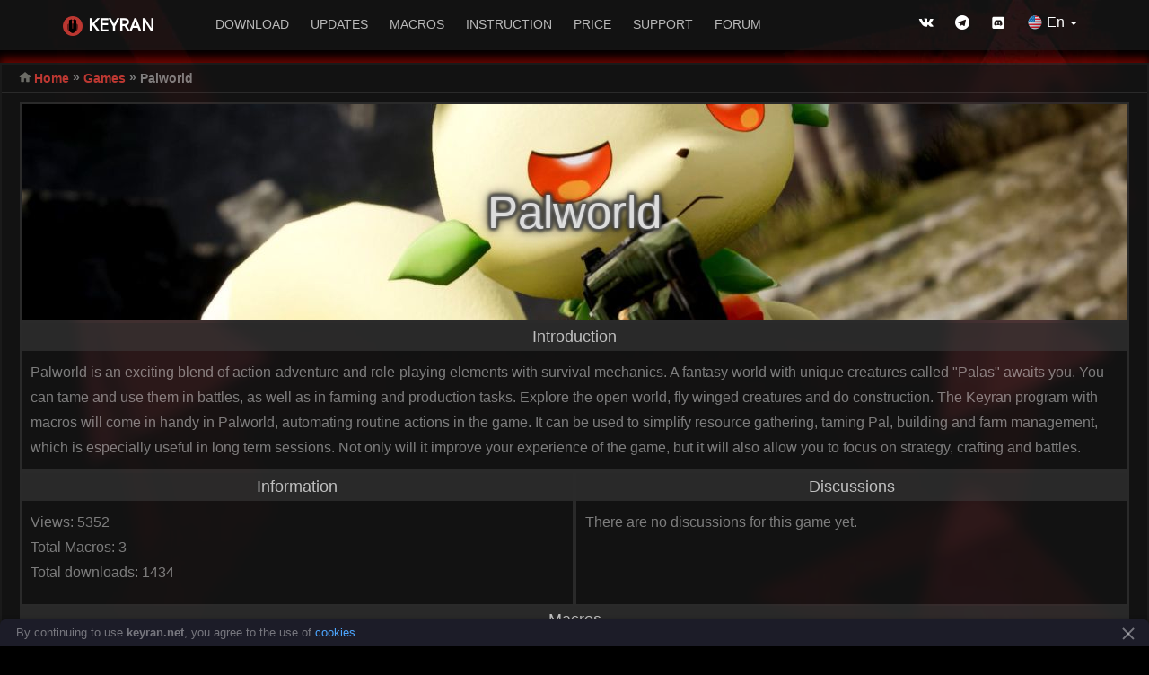

--- FILE ---
content_type: text/html; charset=UTF-8
request_url: https://keyran.net/en/games/palworld/
body_size: 10853
content:
<!DOCTYPE html>
<html>

<head>
        <title>Palworld: free macros - Keyran</title>
    <meta http-equiv="Content-Type" content="text/html; charset=UTF-8">
    <meta name="viewport" content="width=device-width, initial-scale=1">
    <meta name="description" content="Macros for «Palworld». Более 3 macros available for free download. Installation on any mouse and keyboard. All macros passed quality control.">
    <meta name="keywords" content="macros Palworld, free, download, scripts">
    <meta property="og:type" content="website" />
    <meta property="og:title" content="Palworld: free macros - Keyran" />
    <meta property="og:description" content="Macros for «Palworld». Более 3 macros available for free download. Installation on any mouse and keyboard. All macros passed quality control." />
    <meta property="og:url" content="https://keyran.net/en/games/palworld/" />
    <meta property="og:image" content="https://keyran.net/img/games/background/328.jpg?Voutx7M9jU" />

    <link rel="shortcut icon" href="/favicon.ico" type="image/x-icon">
    <link type="text/css" href="/css/buy/style.css?1686908315" rel="stylesheet">
    <link type="text/css" href="/css/games/game.css?1689342691" rel="stylesheet">
    <link rel="canonical" href="https://keyran.net/en/games/palworld/"/>    <script src="/js/jquery-3.6.0.min.js?1635946378"></script>
    <script src="/js/games/functions.js?1689853544"></script>
    <link rel="stylesheet" href="/css/menu/menu.css?1756907115">
        <script src="/js/menu/menu.js?1756432430"></script>    <!-- Yandex.Metrika counter -->
<script type="text/javascript" >
   (function(m,e,t,r,i,k,a){m[i]=m[i]||function(){(m[i].a=m[i].a||[]).push(arguments)};
   m[i].l=1*new Date();k=e.createElement(t),a=e.getElementsByTagName(t)[0],k.async=1,k.src=r,a.parentNode.insertBefore(k,a)})
   (window, document, "script", "https://mc.yandex.ru/metrika/tag.js", "ym");

   ym(86254588, "init", {
        clickmap:true,
        trackLinks:true,
        accurateTrackBounce:true
   });
</script>
<noscript><div><img src="https://mc.yandex.ru/watch/86254588" style="position:absolute; left:-9999px;" alt="" /></div></noscript>
<!-- /Yandex.Metrika counter -->    

<script>

    //#region Переменные
    // Хендл наблюдателя за фиксированными элементами
    let _fixedObs = null;
    // id активного rAF (0 = не запущен)
    let _rafId = 0;
    // Теневой DOM и баннер
    let shadow = null;

    // Коллекция всех элементов с position: fixed на странице (актуально на момент обращения)
    const allFixedElements = new Set();
    // Коллекция уникальных элементов с position: fixed за которыми следим
    const watchElements = new Set();
    // Коллекция исключений
    const exceptionFilter = ['<html>', '<body>', '.tawk-mobile', '.mobile-menu-overlay', '.mobileWikiMenuOverlay', '.wLeftMenuBox', '.probootstrap-nav', '#menu', '.msgBox_ye436'];
    //#endregion

    //#region Функция: createBanner / Создать баннер
    function createBanner() {
        // Выйти если баннер уже создан
        if (shadow != null) return;
        // создаём контейнер и добавляем в body
        const container = document.createElement("div");
        container.id = "cookieBannerContainer";
        (document.body || document.documentElement).appendChild(container);

        // создаём теневой DOM и баннер
        shadow = container.attachShadow({ mode: "open" });
        shadow.innerHTML = `
            <style>
            .cookie-banner {
                display: none;
                position: fixed;
                bottom: 0px;
                left: 0px;
                background: #1c1c28;
                color: rgba(255, 255, 255, 0.4);
                padding: 6px 36px 6px 18px;
                font-size: 13px;
                z-index: 999;
                border-radius: 6px 6px 0px 0px;
                box-shadow: 0 2px 6px rgba(0,0,0,0.4);
                width: 100%;
                box-sizing: border-box;
                line-height: 1.4;
            }
            .cookie-banner a { color: #4da6ff; text-decoration: none; }
            .cookie-banner button {
                position: absolute;
                top: 8px;
                right: 15px;
                background: transparent;
                border: none;
                cursor: pointer;
                width: 16px; height: 16px; padding: 0;
                display: flex; align-items: center; justify-content: center;
            }
            .cookie-banner button svg {
                width: 100%; height: 100%;
                stroke: rgba(255, 255, 255, 0.4); stroke-width: 2;
            }
            .cookie-banner button svg:hover {
                stroke: rgba(255, 255, 255, 1);
            }
            </style>
            <div class="cookie-banner" id="cookieBanner">
            <div>
                By continuing to use <strong>keyran.net</strong>, 
                you agree to the use of <a href="/license/privacy_policy.pdf" target="_blank">cookies</a>.
            </div>
            <button id="closeCookie" aria-label="Закрыть">
                <svg viewBox="0 0 16 16" xmlns="http://www.w3.org/2000/svg">
                <line x1="2" y1="2" x2="14" y2="14"/>
                <line x1="14" y1="2" x2="2" y2="14"/>
                </svg>
            </button>
            </div>
            `;
        // Повесить событие закрытия баннера
        shadow.getElementById("closeCookie").onclick = function () { Stop(); };
        // Установить начальную высоту сдвига
        setShift();
    }
    //#endregion
    //#region Функция: removeBanner / Удалить баннер
    function removeBanner() {
        const container = document.getElementById("cookieBannerContainer");
        if (container) {
            container.remove(); // полностью убирает контейнер с шадоу
            shadow = null;      // сбрасываем ссылку на shadow, чтобы не висела
        }
    }
    //#endregion

    //#region Функция: StartWatchFixedElements / Следить за фиксированными элементами на странице
    /**
     * Обновляет Set allFixedElements по корню и его потомкам
     * @param {Element} [root=document.body||document.documentElement] - корень поддерева
     * @param {boolean} [remove=false] - true = удалить узлы, false = синхронизировать
     */
    const StartWatchFixedElements = function fn(root = (document.body || document.documentElement), remove = false) {
        // Если корня нет или это не Element — выходим
        if (!root || root.nodeType !== 1) return;

        // Обработчик одного элемента: либо чистим, либо добавляем/удаляем по computed style
        const handle = (el) => {
            // Для не-элементов ничего не делаем (TreeWalker и так даёт элементы, но проверка дёшевая)
            if (!el || el.nodeType !== 1) return;
            // В режиме remove = true — просто удаляем узел из реестра (и это достаточно быстро)
            if (remove) { allFixedElements.delete(el); return; }
            // Иначе — актуализируем запись по текущему значению position
            (getComputedStyle(el).position === 'fixed') ? allFixedElements.add(el) : allFixedElements.delete(el);
        };

        // Обрабатываем сам корень
        handle(root);

        // Создаём итератор по всем потомкам-элементам
        const tw = document.createTreeWalker(root, NodeFilter.SHOW_ELEMENT);
        // Обходим всех потомков и синхронизируем их в массив
        for (let n = tw.nextNode(); n; n = tw.nextNode()) handle(n);

        // Запустить наблюдатель за изменёнными узлами и поддеревьями
        if (_fixedObs == null) {
            _fixedObs = new MutationObserver(muts => {
                // Идём по всем пришедшим мутациям
                for (const m of muts) {
                    // Если поменялись class/style у элемента — пересканируем только его поддерево
                    if (m.type === 'attributes') { fn(m.target); }
                    // Если добавили/удалили узлы — работаем только с этими поддеревьями
                    else {
                        // Добавленные поддеревья — синхронизируем (добавим fixed-элементы, уберём не fixed)
                        m.addedNodes.forEach(n => fn(n));
                        // Удалённые поддеревья — быстро чистим их из реестра
                        m.removedNodes.forEach(n => fn(n, true));
                    }
                }
            });
            // Подписываемся на изменения по всему документу
            _fixedObs.observe(document.documentElement, {
                // Следим за всем поддеревом
                subtree: true,
                // Важно видеть добавления и удаления детей
                childList: true,
                // Важно видеть изменения, которые влияют на position через CSS
                attributes: true,
                // Как правило, достаточно class и style
                attributeFilter: ['class', 'style']
            });
        }
    }
    //#endregion
    //#region Функция: StopWatchFixedElements / Остановить слежение за фиксированными элементами на странице
    /**
     * Останавливает слежение за фиксированными элементами на странице и очищает массив
     */
    function StopWatchFixedElements() {
        if (_fixedObs) {
            _fixedObs.disconnect();
            _fixedObs = null;
        }
        allFixedElements.clear();
    }
    //#endregion

    //#region Функция: getBannerHeight / Получение текущей высоты баннера
    /**
     * Возвращает текущую высоту баннера cookie.
     * Если баннер скрыт — возвращает 0.
     *
     * @returns {number} Высота баннера в пикселях либо 0.
     */
    function getBannerHeight() {
        // Берём сам элемент баннера внутри теневого DOM
        const el = shadow.getElementById("cookieBanner");
        if (!el) return 0;

        // Получаем его вычисленные стили
        const style = getComputedStyle(el);
        // Если баннер скрыт любым способом, возвращаем 0
        if (style.display === "none" || style.visibility === "hidden" || style.opacity === "0") return 0;

        // Возвращаем фактическую высоту видимого баннера
        return (el.getBoundingClientRect().height || 0);
    }
    //#endregion

    //#region Функция: createStyle / Создать CSS-класс для сдвига
    /**
     * Создает на странице CSS-класс (.cookieshift) для сдвига через переменную --cookie-shift.
     */
    function createStyle() {
        // Если стиль уже добавлен — выходим, чтобы не дублировать
        if (document.getElementById("cookieShiftStyle")) return;
        // Текст CSS: объявляем переменную и определяем класс .cookieshift
        const css = `
        /* глобальная переменная сдвига от баннера */
        :root { --cookie-shift: 0px; }

        /* основной вариант: современный longhand translate */
        .cookieshift {
        will-change: transform, translate;
        translate: 0 var(--cookie-shift, 0px);
        }

        /* fallback для браузеров без longhand translate */
        @supports not (translate: 0 1px) {
        .cookieshift {
            /* применяем наш сдвиг + оставляем место для исходного transform */
            transform: translateY(var(--cookie-shift, 0px)) var(--cookie-base-transform, none);
            will-change: transform;
        }
        }
        `;
        // Создаём узел style и вставляем в head
        const style = document.createElement("style");  // создаём style
        style.id = "cookieShiftStyle";                  // id, чтобы не вставлять второй раз
        style.textContent = css;                        // кладём CSS-текст
        document.head.appendChild(style);               // добавляем в документ
    }
    //#endregion
    //#region Функция: removeStyle / Удалить CSS-класс для сдвига
    /**
     * Удаляет ранее созданный CSS-стиль и очищает все элементы от добавленных классов
     */
    function removeStyle() {
        // ищем по id
        const style = document.getElementById("cookieShiftStyle");
        // если есть — удаляем из DOM
        if (style) {
            // Удаляет класс .cookieshift у всех элементов на странице
            document.querySelectorAll(".cookieshift").forEach(el => removeClass(el));
            // Удаляем стиль
            style.remove();
        }
    }
    //#endregion

    //#region Функции: addClass / Добавить элементу класс сдвига
    /**
     * Устанавливает на элемент класс сдвига
     *
     * @param {Element} el - целевой элемент
     */
    function addClass(el) {
        if (!el.classList.contains("cookieshift")) {
            // сохраним исходный transform, чтобы потом вернуть (нужно в fallback)
            if (el.dataset.cookieBaseTransform == null) {
                el.dataset.cookieBaseTransform = el.style.transform || "";
                el.style.setProperty("--cookie-base-transform", el.dataset.cookieBaseTransform);
            }
            el.classList.add("cookieshift");
        }
    }
    //#endregion
    //#region Функции: removeClass / Удалить у элемента класс сдвига
    /**
     * Удаляет у элемента класс сдвига
     *
     * @param {Element} el - целевой элемент
     */
    function removeClass(el) {
        if (el.classList.contains("cookieshift")) {
            el.classList.remove("cookieshift");
            // вернём исходный transform
            if (el.dataset.cookieBaseTransform != null) {
                el.style.transform = el.dataset.cookieBaseTransform;
                el.style.removeProperty("--cookie-base-transform");
                delete el.dataset.cookieBaseTransform;
            }
        }
    }
    //#endregion

    //#region Функция: setShift / Установка глобальной величины сдвига
    /**
     * Устанавливает сдвиг в пикселях для всех элементов с классом .cookieshift.
     */
    function setShift() {
        // Высота сдвига в пикселях
        const height = getBannerHeight();
        // Быстро отбрасываем дробную часть и ставим минус для движения вверх
        document.documentElement.style.setProperty("--cookie-shift", `${-height | 0}px`);
    }
    //#endregion

    //#region Функция: getOverlaps / Получить все пересекающиеся с target элементы
    /**
     * Возвращает массив всех fixed-элементов, которые геометрически пересекаются с target.
     * Пересечение считается по getBoundingClientRect (z-index не учитывается).
     *
     * @param {Element} target                 - элемент, с которым сверяем пересечение
     * @param {string[]} [exclude=[]]          - список исключений: классы или атрибуты.
     *        Примеры значений: "my-class", ".my-class", "data-cookie-ignore", "[aria-hidden]"
     */
    function getOverlaps(target, exclude = []) {
        // Если target не валиден — возвращаем пусто
        if (!target || !(target instanceof Element)) return [];

        // Проверка условий
        const isExcluded = (el) => {
            for (let key of exclude) {
                if (!key) continue;
                // .class -> class
                if (key[0] === ".") {
                    const cls = key.slice(1);
                    if (cls && el.classList && el.classList.contains(cls)) return true;
                    continue;
                }
                // id: "#header"
                if (key.startsWith("#")) {
                    const id = key.slice(1);
                    if (id && el.id === id) return true;
                    continue;
                }
                // явный тег: "<body>"
                if (key.startsWith("<") && key.endsWith(">")) {
                    const tag = key.slice(1, -1).toLowerCase();
                    if (el.tagName?.toLowerCase() === tag) return true;
                    continue;
                }
                // [attr] -> attr
                if (key[0] === "[" && key[key.length - 1] === "]") {
                    key = key.slice(1, -1);
                }
                // class ИЛИ attr
                if ((el.classList && el.classList.contains(key)) || el.hasAttribute?.(key)) {
                    return true;
                }

            }
            return false;
        };

        // Быстрое пересечение двух прямоугольников
        const overlap = (a, b) => !(
            b.left >= a.right ||
            b.right <= a.left ||
            b.top >= a.bottom ||
            b.bottom <= a.top
        );

        // Прямоугольник целевого элемента
        const tr = target.getBoundingClientRect();
        if (tr.width === 0 || tr.height === 0) return [];

        const result = [];
        // Перебираем все элементы документа (только подключённые к DOM)
        for (const el of allFixedElements) {
            if (el === target) continue;                            // не сравниваем с самим собой
            if (isExcluded(el)) continue;                           // исключения по классам/атрибутам

            const r = el.getBoundingClientRect();
            if (r.width === 0 || r.height === 0) continue;          // пустые/невидимые боксы пропускаем

            if (overlap(tr, r)) result.push(el);                    // есть пересечение — добавляем
        }
        return result;
    }
    //#endregion

    //#region Функция: StartAdjustFixedElements / Слежение за изменением элементов
    const StartAdjustFixedElements = function fn() {
        if (!_rafId) {
            // Добавить начальный элемент слежения
            watchElements.add(shadow.getElementById("cookieBanner"));
            // Запустить цикл
            _rafId = requestAnimationFrame(fn);
            return;
        }

        // если вкладка скрыта — не жжём CPU
        if (document.visibilityState === 'hidden') {
            // дождёмся возврата во вкладку и продолжим
            const onVisible = () => {
                document.removeEventListener('visibilitychange', onVisible);
                _rafId = requestAnimationFrame(fn);
            };
            document.addEventListener('visibilitychange', onVisible);
            return;
        }

        const viewportH = window.innerHeight;
        const banner = shadow.getElementById("cookieBanner");

        // Перебрать все элементы за которыми следим
        watchElements.forEach(el => {
            // Если элемент удален из DOM - удалить из наблюдателя
            if (!el.isConnected) { watchElements.delete(el); return; }
            // Получить массив элементов с которыми пересекается текущий элемент
            const elements = getOverlaps(el, exceptionFilter);

            // Перебрать найденные элементы
            for (const el1 of elements) {
                // Добавить новые элементы для слежения (дубликаты игнорируются автоматически)
                watchElements.add(el1);

                // Если элемент занимает всю высоту экрана (с погрешностью 20px) - удалить класс
                const r1 = el1.getBoundingClientRect();
                if (r1.height >= (viewportH - 20)) removeClass(el1);
                // Добавить класс
                else if (el1 !== banner) addClass(el1);
            }

            // Тот же чек для базового элемента
            const r = el.getBoundingClientRect();
            if (r.height >= (viewportH - 20)) removeClass(el);
            else if (el !== banner) addClass(el);
        });

        _rafId = requestAnimationFrame(fn);
    };
    //#endregion
    //#region Функция: StopAdjustFixedElements / Остановка слежения за изменением элементов
    function StopAdjustFixedElements() {
        if (_rafId) {
            cancelAnimationFrame(_rafId);
            _rafId = 0;
        }
        // Очистить список
        watchElements.clear();
    }
    //#endregion


    //#region Событие: StartResizeWatch / Обновить размер сдвига при изменении размера окна
    function StartResizeWatch() {
        window.addEventListener("resize", setShift, { passive: true });
        if (window.visualViewport) {
            visualViewport.addEventListener("resize", setShift, { passive: true });
        }
    }
    //#endregion
    //#region Событие: StopResizeWatch / Остановить обновление размера сдвига при изменении размера окна
    function StopResizeWatch() {
        window.removeEventListener("resize", setShift);
        if (window.visualViewport) {
            visualViewport.removeEventListener("resize", setShift);
        }
    }
    //#endregion



    //#region Функция: Start / Запустить скрипт
    function Start() {
        // Если баннер был закрыт — ничего не делаем
        if (document.cookie.split('; ').some(row => row.startsWith('cookieBannerClosed='))) return;
        // Создать баннер
        createBanner();
        // Отобразить баннер
        shadow.getElementById("cookieBanner").style.display = "block";
        // Установить начальную высоту сдвига
        setShift();
        // Следить за фиксированными элементами на странице
        StartWatchFixedElements();
        // Создать стиль
        createStyle();
        // Следить за изменением размера окна
        StartResizeWatch();
        // Запустить цикл
        StartAdjustFixedElements();
    }
    //#endregion
    //#region Функция: Stop / Остановить скрипт
    function Stop() {
        // Скрываем баннер
        shadow.getElementById("cookieBanner").style.display = "none";
        // Фиксируем выбор в куке
        document.cookie = "cookieBannerClosed=1; path=/; max-age=" + (60 * 60 * 24 * 365);
        // Остановить цикл
        StopAdjustFixedElements();
        // Остановить слежение за фиксированными элементами на странице
        StopWatchFixedElements();
        // Удалить стиль
        removeStyle();
        // Остановить слежение за изменением размера окна
        StopResizeWatch();
        // Удалить баннер из DOM
        removeBanner();
    }
    //#endregion

    Start();
</script></head>

<body>
                <header id="menu" class="probootstrap-header">
        		<div class="menuContainer">
        			<a href="/en/" class="probootstrap-logo">Keyran<span></span></a>
                    <input id="menuMobile" class="mobileMenuCh" type="checkbox">
        			<label for="menuMobile" class="probootstrap-burger-menu visible-xs" ><i>Menu</i></label>
        			<label for="menuMobile" class="mobile-menu-overlay"></label>
					<input id="menuLang" class="mnLangCh" type="checkbox">
        
        			<nav class="probootstrap-nav hidden-xs animateMenuShow">
        				<ul class="probootstrap-main-nav">
        					<li><a href="/en/">Download</a></li>
        					<li style="display: none;"><a href="/en/#overview">Overview</a></li>
        					<li><a href="/en/#updates">Updates</a></li>
							<li><a href="/en/games/">Macros</a></li>
        					<li><a href="/en/wiki/">Instruction</a></li>
        					<li><a href="/en/#price">Price</a></li>
        					<li style="display: none;"><a href="/en/#reviews">Reviews</a></li>
        					<li><a href="/en/#support">Support</a></li>
        					<li><a href="/forum/">Forum</a></li>
        				</ul>
        				<ul class="probootstrap-right-nav hidden-xs">
							<li><a href="/vk/" target="_blank"><i class="mnIcon-vk"></i></a></li>
							<li><a href="/telegram/" target="_blank"><i class="mnIcon-telegram"></i></a></li>
							<li><a href="/discord/" target="_blank" class="discord"><i class="discordImg"></i></a></li>
        					<li style="display: none;"><a href="/youtube/" target="_blank"><i class="mnIcon-youtube"></i></a></li>
        					<li style="display: none;"><a href="/facebook/" target="_blank"><i class="mnIcon-facebook2"></i></a></li>
        					<li style="display: none;"><a href="/instagram/" target="_blank"><i class="mnIcon-instagram2"></i></a></li>

        					<li class="mnLangBox" style="position: relative; top: -2px; ">
								<label for="menuLang"><i class="langImgEn"></i>En <span class="mnArrow"></span></label>
								<div>
									<ul class="sub-menu">
									<li class="sub-li"><a href="/ru/games/palworld/"  class="langRu mnTranslate sub-lnk"><i class="langImgRu"></i>Русский</a></li><li class="sub-li"><a href="/chs/games/palworld/"  class="langChs mnTranslate sub-lnk"><i class="langImgChs"></i>简体中文</a></li>									</ul>
								</div>
							</li>
        				</ul>
        				<div class="extra-text visible-xs">
        					<label for="menuMobile" class="probootstrap-burger-menu" ><i>Menu</i></label>
        					<h5>Join us</h5>
        					<ul class="social-buttons">
								<li style="display: none;">
        							<a href="/discord/" target="_blank" style=""><img src="/img/menu/discord.png" style="width: 16px; height: 16px; margin-bottom: 3px;"></a>
        						</li>
        						<li><a href="/vk/" target="_blank"><i class="mnIcon-vk"></i></a></li>
								<li><a href="/telegram/" target="_blank"><i class="mnIcon-telegram"></i></a></li>
								<li><a href="/discord/" target="_blank" class="discord"><i class="discordImg"></i></a></li>
        						<li style="display: none;"><a href="/youtube/" target="_blank"><i class="mnIcon-youtube"></i></a></li>
        						<li style="display: none;"><a href="/facebook/" target="_blank"><i class="mnIcon-facebook2"></i></a></li>
        						<li style="display: none;"><a href="/instagram/" target="_blank"><i class="mnIcon-instagram2"></i></a></li>
        						<li style="position: relative; top: -2px; left: -2px; ">
									<a href="/ru/games/palworld/"  class="langRu mnTranslate sub-lnk"><i class="langImgRu"></i>Русский</a><a href="/chs/games/palworld/"  class="langChs mnTranslate sub-lnk"><i class="langImgChs"></i>简体中文</a>								</li>
        					</ul>
        				</div>
        			</nav>
        		</div>
        	</header>
        	
        	    <div class="bodyBox">
        <div class="wGeneralBox" style="max-width: 1280px;">
            <div class="wGeneralBorder">
                <div class="wHeadBox">
                    <div class="wHeadText"></div>
                    <div style="margin-top: 12px;"></div>
                </div>
                <div class="wContentBox" style="">
                    <div class="wCategoryTop">
                        <div class="wTextLeft wImgHome"><a href="/en/" class="wLink">Home</a> <span
                                class="wCategorySeparator">»</span> <a href="/en/games/"
                                class="wLink">Games</a> <span class="wCategorySeparator">»</span>
                            Palworld                        </div>
                        <div class="wTextRight"></div>
                    </div>

                    <div class="wData">
                        <!-- Блок картинки -->
                        <div class="gModuleBox">
                            <div class="gameHeadImg" style="background-image: url('/img/games/background/328.jpg?Voutx7M9jU')">
                            <div class="gameHeadText">Palworld</div>
                        </div>
                        </div>

                        <!-- Ошибка 404 -->
                        
                        <!-- Блок описания -->
                        <div class="gModuleBox" >
                            <div class="gModuleHead">Introduction</div>
                            <div class="gModuleContent">Palworld is an exciting blend of action-adventure and role-playing elements with survival mechanics. A fantasy world with unique creatures called "Palas" awaits you. You can tame and use them in battles, as well as in farming and production tasks. Explore the open world, fly winged creatures and do construction. The Keyran program with macros will come in handy in Palworld, automating routine actions in the game. It can be used to simplify resource gathering, taming Pal, building and farm management, which is especially useful in long term sessions. Not only will it improve your experience of the game, but it will also allow you to focus on strategy, crafting and battles.</div>
                        </div>

                        <!-- Блок информации -->
                        <div class="gModuleRowBox" >
                            <div class="gModuleBox">
                                <div class="gModuleHead">Information</div>
                                <div class="gModuleContent">
                                    <div>Views: 5352</div>
                                    <div>Total Macros: 3</div>
                                    <div>Total downloads: 1434</div>
                                </div>
                            </div>
                            <div class="gModuleBox">
                                <div class="gModuleHead">Discussions</div>
                                <div class="gModuleContent note">
                                    There are no discussions for this game yet.                                </div>
                            </div>
                        </div>

                        <!-- Якорь -->
                        
                        <!-- Блок макросов -->
                        <div id="macro" class="gModuleBox" style=" border: none;">
                            <div class="gModuleHead">Macros</div>
                            <div class="gModuleContent" style="padding: 0; ">
                                <div class="tb dvSort">
                                    <div class="rwh">
                                        <div class="clh" style="width: 15%;">Name</div>
                                        <div class="clh" style="width: 30%;">Description</div>
                                        <div class="clh clDevice" style="width: 2%;">Author</div>
                                        <div class="clh clDevice sorted" style="width: 2%;" data-order="-1">Date</div>
                                        <div class="clh clDevice" style="width: 2%;">Downloads</div>
                                    </div>
                                    <div class="rwBody">
                                        <a class="rw" href="/en/games/palworld/macro/12574" style="">
                                                    <div class="cl clWrap ">W-Shift</div>
                                                    <div class="cl clWrap clSmall title-bottom " title="When the «Sprint Running» macro is activated, your character will start moving forward quickly, using up the endurance resource. Keep in mind that you will be able to fly into the sky only with a sufficient reserve of endurance, which is displayed by the indicator. Once it runs out, you'll have to land.">When the «Sprint Running» macro is activated, your character will start moving forward quickly, using up the endurance r..</div>
                                                    <div class="cl clDevice">Jaunty</div>
                                                    <div class="cl clDevice" js-value="1716159270">05/20/2024 01:54:30</div>
                                                    <div class="cl clDevice">521</div>
                                                </a><a class="rw" href="/en/games/palworld/macro/11861" style="">
                                                    <div class="cl clWrap ">Palworld Auto Feeder</div>
                                                    <div class="cl clWrap clSmall title-bottom " title="This Palworld automatic power supply macro will allow you to stay AFK and not lose all your health due to hunger. It is precisely designed to serve the right amount of food to avoid its excesses. 7 Red Berries are used for this, which is enough to fill 105 food points, but your score is only 100. In addition, the macro is set to serve food when the food bar level reaches 4, and it takes 32 minutes to reach this point when using the standard multiplier configuration (1.0). You can change this parameter by changing the time in the last line of the macro. Note that in the standard configuration, 1 point of food is consumed every 20 seconds, so if you reduce the multiplier to 0.5, now it's 40 seconds, etc. If you don't know which multiplier to use, just count how many seconds it takes to reduce 1 point from the panel, and then multiply that by 100 and divide by 60 to get minutes to set up the macro.

Settings used:
Food: Red Berries
Location: Upper Left Corner (First Inventory Slot)
Resolution: 1920x1080 (if you use a different resolution, feel free to let me know so that I can create according to your resolution).">This Palworld automatic power supply macro will allow you to stay AFK and not lose all your health due to hunger. It is ..</div>
                                                    <div class="cl clDevice">laurocg1</div>
                                                    <div class="cl clDevice" js-value="1709212394">02/29/2024 16:13:14</div>
                                                    <div class="cl clDevice">445</div>
                                                </a><a class="rw" href="/en/games/palworld/macro/11577" style="">
                                                    <div class="cl clWrap ">Disco's Quick Loot (QoL)</div>
                                                    <div class="cl clWrap clSmall title-bottom " title="The mining speed is very simple and works regardless of DPI/sensitivity/resolution. Set the operating mode to «while on hold» and assign it to the key you like!">The mining speed is very simple and works regardless of DPI/sensitivity/resolution. Set the operating mode to «while on ..</div>
                                                    <div class="cl clDevice">WorldWideFartLibrary</div>
                                                    <div class="cl clDevice" js-value="1706654670">01/31/2024 01:44:30</div>
                                                    <div class="cl clDevice">468</div>
                                                </a>                                    </div>
                                </div>
                            </div>
                        </div>

                    </div>

                    <div class="wCategoryBottom">
                        <div class="wTextLeft wImgHome"><a href="/en/" class="wLink">Home</a> <span
                                class="wCategorySeparator">»</span> <a href="/en/games/"
                                class="wLink">Games</a> <span class="wCategorySeparator">»</span>
                            Palworld                        </div>
                        <div class="wTextRight wImgPurshare" style="display: none;"><a href="/en/buy/?purchases"
                                class="wLink">My purchases</a></div>
                    </div>


                </div>
            </div>
            <div id="button-up"></div>
            <div class="wFooter">
                <div>&copy; 2016 - 2026 Keyran - program for creating and running macros | <a href="javascript:void(0)" class="wNoLink" onclick="javascript:window.open('/license/agreement.php', 'okno', 'width=845, height=400, status=no, toolbar=no, menubar=no, scrollbars=yes, resizable=yes');">User agreement</a> | <a href="/sitemap.xml" class="wNoLink">Site Map</a></div>            </div>
        </div>
    </div>
<script defer src="https://static.cloudflareinsights.com/beacon.min.js/vcd15cbe7772f49c399c6a5babf22c1241717689176015" integrity="sha512-ZpsOmlRQV6y907TI0dKBHq9Md29nnaEIPlkf84rnaERnq6zvWvPUqr2ft8M1aS28oN72PdrCzSjY4U6VaAw1EQ==" data-cf-beacon='{"version":"2024.11.0","token":"49afcc1f1e164e6597f439ac297703df","r":1,"server_timing":{"name":{"cfCacheStatus":true,"cfEdge":true,"cfExtPri":true,"cfL4":true,"cfOrigin":true,"cfSpeedBrain":true},"location_startswith":null}}' crossorigin="anonymous"></script>
</body>

</html>

--- FILE ---
content_type: text/css
request_url: https://keyran.net/css/buy/style.css?1686908315
body_size: 1163
content:
@charset "utf-8";
@import url('/css/scroll/scroll.css');

* {
    font-family: "Helvetica Neue",Helvetica,Arial,sans-serif;
    
    box-sizing: border-box;
}

.probootstrap-header, .menuTransparent, .menuDark {
    background: rgba(46, 46, 46, 0.4) !important;
}

body {
    background: #000;
    line-height: 1.8;
    color: rgba(255, 255, 255, 0.4);
    font-weight: 300;
    margin: 0;
}

.bodyBox {
    position: absolute;
    min-width: 100%;
    min-height: 100%;
    background: rgb(0,0,0);
    background: url(/img/wGeneral/bg.jpg), linear-gradient(90deg, rgba(15,15,15,1) 10%, rgba(10,10,10,1) 50%, rgba(15,15,15,1) 90%);
    background-size: 100%;
    
}

/* Блок в котором расположен весь контент */
.wGeneralBox {
    max-width: 1280px; 
    margin:0 auto;
    padding-top: 70px; 
    
    color: rgba(255, 255, 255, 0.45);
}
.wGeneralBox * {
    font-size: 16px;
}

.wGeneralBorder {
    border: 2px solid rgba(255, 255, 255, 0.1);
    backdrop-filter: blur(.5rem)
    
}
/* Цвет ссылок по умолчанию */
.wLink, .wLink:visited, .wGeneralBox a, .wGeneralBox a:visited {
    color: rgba(189, 56, 50, 1);
    
    text-decoration: none;
    -webkit-transition: .3s all ease-out;
    transition: .3s all ease-out;
}
/* Цвет ссылок при наведении */
.wLink:hover, .wGeneralBox a:hover {
    color: rgba(242, 242, 242, 0.9);
    /* color: rgb(220,50,50); */
}
/* Цвет ссылок по умолчанию */
.wNoLink, .wNoLink:visited, .wGeneralBox .wNoLink, .wGeneralBox .wNoLink:visited {
    color: rgba(255, 255, 255, 0.4);
    
    text-decoration: none;
    -webkit-transition: .3s all ease-out;
    transition: .3s all ease-out;
}
/* Цвет ссылок при наведении */
.wNoLink:hover, .wGeneralBox .wNoLink:hover {
    color: rgba(255, 255, 255, 0.4);
    color: rgb(220,50,50);
}

/* Цвет ссылок по умолчанию */
.waWhite, .waWhite:visited, .wGeneralBox .waWhite, .wGeneralBox .waWhite:visited {
    color: rgba(255,255,255,0.6);

}

@media only screen and (max-width: 979px) {
    .wGeneralBox {
        width: 100%;
        margin-top: 0;
    }
}
/* Блок с заголовоком страницы */
.wHeadBox {
    width: 100%; 
    background: rgba(46, 46, 46, 0.4);
    box-shadow: 0px -4px 10px 1px rgb(217, 11, 0, 0.5);
    line-height: 1.2;
    text-align: center;
    border: 0px;
    border-bottom: 2px solid rgba(255, 255, 255, 0.1);
    padding: 10px 20px 20px 20px;
}
/* Текст заголовка страницы */
.wHeadText {
    margin: 0; 
    line-height: 36px; 
    font-size: 20px; 
    font-weight: 600; 
    color: rgba(255,255,255,0.7);
}

/* Бокс с контентом страницы */
.wContentBox {
    width: 100%; 
    height: auto; 
}
/* Контент с информацией */
.wData {
    background: rgba(46, 46, 46, 0.4);
    padding: 10px 20px 10px 20px;
}

/* Бокс категории сверху */
.wCategoryTop {
    height: auto;  
    background: rgba(46, 46, 46, 0.4);
    width: 100%; 
    border-bottom: 2px solid rgba(255, 255, 255, 0.1);
    
    font-weight: bold;
    line-height: 1.0;
    padding: 8px 17px 8px 17px;

    display: flex;
    justify-content: space-between;
    flex-wrap: wrap;
    align-items: center;
    gap: 5px;
}
/* Бокс категории снизу */
.wCategoryBottom {
    height: auto;  
    background: rgba(46, 46, 46, 0.4);
    width: 100%; 
    border-top: 2px solid rgba(255, 255, 255, 0.1); 
    box-shadow: 0px 3px 10px 1px rgb(217, 11, 0, 0.5);
    
    font-weight: bold;
    line-height: 1.0;
    padding: 8px 17px 8px 17px;

    display: flex;
    justify-content: space-between;
    flex-wrap: wrap;
    align-items: center;
    gap: 5px;
}

.wCategoryTop *, .wCategoryBottom * { 
    font-size: 14px;
}
/* Раздетилеть текста категории */
.wCategorySeparator {
    content: " » ";
    position: relative; 
    top: -1px ;
}

/* Бокс с подвалом */
.wFooter {
    text-align: left;
    padding-top: 20px;
    
    overflow: hidden;
    color: rgba(255, 255, 255, 0.4);
}

/* Текст слева */
.wTextLeft {
    
}
/* Текст справа */
.wTextRight {
    margin-left: auto;
    text-align: right;
}
/* Изображение */
.wImgHome {
    background: url(/img/wGeneral/home.png) no-repeat 2px -1px;
    padding-left: 19px;
    background-size: 14px;
}
/* Изображение */
.wImgPurshare {
    background: url(/img/wGeneral/basket.png) no-repeat 2px -1px;
    padding-left: 19px;
    background-size: 14px;
}

/* Мобильный вид */
@media only screen and (max-width: 996px)
{
    .wGeneralBox {
        padding-top: 59px; 
    }
    .wGeneralBorder { border: 0px solid rgba(255, 255, 255, 0.1); }
    .wHeadBox { text-align: left; box-shadow: none; }
}

--- FILE ---
content_type: text/css
request_url: https://keyran.net/css/games/game.css?1689342691
body_size: 1646
content:

.wGeneralBorder {
    box-shadow: 0px -4px 10px 1px rgb(217, 11, 0, 0.5);
}
.wCategoryTop {
    /* box-shadow: 0px -4px 10px 1px rgb(217, 11, 0, 0.5); */
}
.wHeadBox {
    display: none;
}

.wData {
    display: flex;
    flex-direction: column;
    gap: 16px;
}

.gameHeadImg {
    background-image: url(/img/games/background/none.jpg);
    /* background-size: auto; */
    /* background-size: cover; */
    /* background-position: top left; */ 
    background-repeat: no-repeat; 
    background-position: center;
    background-size: auto 100%;
    
    margin: 0;
    border: none;
    width: auto;
    height: 240px;

    display: flex;
    flex-grow: 1;
    flex-direction: column;
    justify-content: center;
    align-items: center;

    font-size: 3.2em;
    color: rgba(220,220,220,1);
    text-shadow: 0 0 5px white, 0 0 10px rgba(2,2,2, 1), 0 0 15px rgba(2,2,2, 1), 0 0 5px rgba(2,2,2, 1), 0 0 5px rgba(2,2,2, 1), 0 0 5px rgba(2,2,2, 1), 0 0 5px rgba(2,2,2, 1), 0 0 5px rgba(2,2,2, 1);
    position: relative;
    
    transition: 3.0s;
}

.gameHeadImg:hover {
    transform: scale(1.1);
    -webkit-transform: scale(1.1);
}

.gameHeadText {
    text-align: center;
    /* background: rgba(0,0,0,0.3); */
    border-radius: 10px;
    /* padding: 10px 10px;  */
    margin: 0 65px;
    /* text-shadow: 1px 1px 12px rgba(2,2,2,1); */
    text-shadow: 0 0 5px white, 0 0 10px rgba(2,2,2, 1), 0 0 15px rgba(2,2,2, 1), 0 0 5px rgba(2,2,2, 1), 0 0 5px rgba(2,2,2, 1), 0 0 5px rgba(2,2,2, 1), 0 0 5px rgba(2,2,2, 1), 0 0 5px rgba(2,2,2, 1);
    font-size: 1.0em;
    line-height: 1;
}
@media screen and (max-width: 996px) {
    .gameHeadText {
        font-size: 0.8em;
    }
}


.gModuleRowBox {
    display: flex;
    flex-direction: row;
    min-height: 150px;
    gap: 16px;
}

.gModuleBox {
    border: 2px solid rgba(255, 255, 255, 0.1);
    flex: 1;
    overflow: hidden;
    display: flex;
    flex-direction: column;
}
.gModuleHead {
    text-align: center;
    font-size: 1.1em;
    color: rgba(255,255,255,0.7);
    background: rgba(64,64,64,0.5);
}

.gModuleContent {
    padding: 10px;
    flex: 1;
}

@media screen and (max-width: 996px) {
    .gModuleRowBox {
        flex-direction: column;
    }
}

.note * {
    margin: 0;
}

/* START: Кнопка вверх */
#button-up {
    display: none;
    width: 40px;
    height: 40px;
    position: fixed;
    bottom: 20px;
    right: 20px;
    border-radius: 2px;
    background: url(/img/wiki/arrowUpActive.png) center center no-repeat, #840112;
    background-size: 20px;
    cursor: pointer;
    z-index: 100;
    -webkit-transition: .3s all;
    transition: .3s all;
}

#button-up:hover {
    filter: brightness(1.1) saturate(1.1);
}

/* STOP: Кнопка вверх */


/* START: Таблица */
.tb {
    display: table;
    border-collapse: collapse;
    width: 100%;
    line-height: normal;
}
.rwBody {
    display: table-row-group;
}

.rwh {
    display: table-row;
    background: rgba(46, 46, 46, 0.3);
}
.clh {
    display: table-cell; 
    padding: 10px;
    border: 1px solid rgba(41, 41, 41, 1);
    border-top: none;
    cursor: pointer;
    -webkit-touch-callout: none; /* iOS Safari */
    -webkit-user-select: none; /* Safari */
     -khtml-user-select: none; /* Konqueror HTML */
       -moz-user-select: none; /* Old versions of Firefox */
        -ms-user-select: none; /* Internet Explorer/Edge */
            user-select: none;
}
.rw {
    display: table-row;
    word-wrap: break-word; 
    color: rgba(255, 255, 255, 0.45) !important;
    text-decoration: none;
}

.rw:nth-child(odd) { 
    background: rgba(46, 46, 46, 0.2);
}
.rw:nth-child(even) { 
    background: rgba(6, 6, 6, 0.2);
}

.cl {
    display: table-cell; 
    border: 1px solid rgba(41, 41, 41, 1);
    padding: 25px 10px;
    vertical-align: middle;
}

.cl:first-child, .clh:first-child {
    border-left-width: 2px;
}
.cl:last-child, .clh:last-child {
    border-right-width: 2px;
}
.rw:last-child .cl {
    border-bottom-width: 2px;
}

.rw:hover{ 
    box-shadow:0 0 0 900px rgba(128, 128, 128, 0.15) inset;
    color: rgba(255, 255, 255, 0.75) !important;
}


@media only screen and (max-width: 979px) {
    .clDevice {
        display: none;
    }
    .rw {
        word-wrap: break-word; 
        word-break: break-all;
    }
    .cl:nth-last-child(1 of :not(.clDevice)) {
        border-right-width: 2px;
    }

}

.clWrap {
    word-break: break-all;
}

.clSmall {
    font-size: 14px;
}

.clh.sorted[data-order="1"],
.clh.sorted[data-order="-1"] {
    position: relative;
}

.clh.sorted[data-order="1"]::after,
.clh.sorted[data-order="-1"]::after {
    right: 8px;
    position: absolute;
    font-size: 12px;
    top: 13px;
}

.clh.sorted[data-order="-1"]::after {
	content: "▼"
}

.clh.sorted[data-order="1"]::after {
	content: "▲"
}
.clh:not(.sorted) {
    position: relative;
}
.clh:not(.sorted)::before {
    position: absolute;
    right: 8px;
    top: 13px;
    content: url("/img/games/site/sortDefault.svg?3");
}
/* STOP: Таблица */


/* START: Всплывающая подсказка */
#tooltip{ /* Всплывающая подсказка */
    background: rgba(12,12,12,1);;
    color:rgba(255,255,255, 0.65);
    border: 2px solid rgba(64, 64, 64, 1);
    text-align:center;
    position:absolute;
    max-width:700px;
    z-index:9999;
    display:none;
    border-radius:3px;
    box-shadow:4px 4px 8px rgba(0, 0, 0, 0.3);
    padding:5px 8px;
    font-size:12px;
    text-shadow:none;
    margin-top:0px;
    margin-left:0px;
    /*overflow: hidden;*/
    word-break: break-word;
}
#tooltip.left::after {
    content: '';
    position: absolute;
    top: 50%;
    right: -15px;
    transform: translate(-50%, -50%);
    border-top: 10px solid transparent;
    border-bottom: 10px solid transparent;
    border-left: 10px solid rgba(64, 64, 64, 1);
}
#tooltip.right::after {
    content: '';
    position: absolute;
    top: 50%;
    left: -5px;
    transform: translate(-50%, -50%);
    border-top: 10px solid transparent;
    border-bottom: 10px solid transparent;
    border-right: 10px solid rgba(64, 64, 64, 1);
}
#tooltip.top::after {
    content: '';
    position: absolute;
    bottom: -15px;
    left: 50%;
    transform: translate(-50%, -50%);
    border-left: 10px solid transparent;
    border-right: 10px solid transparent;
    border-top: 10px solid rgba(64, 64, 64, 1);
}
#tooltip.bottom::after {
    content: '';
    position: absolute;
    top: -5px;
    left: 50%;
    transform: translate(-50%, -50%);
    border-left: 10px solid transparent;
    border-right: 10px solid transparent;
    border-bottom: 10px solid rgba(64, 64, 64, 1);
}
/* STOP: Всплывающая подсказка */

/* START: Отсутствует SEO описание */
.clAdmSeo {
    position: relative;
}
.clAdmSeo::after {
    content: "★";
    position: absolute;
    left: 0;
    color: red;
    top: 0;
    font-size: 10px;
}

/* START: Отсутствует SEO описание */
.txAdmSeo {
    position: relative;
}
.txAdmSeo::after {
    content: "★";
    position: absolute;
    color: red;
    top: 0;
    font-size: 10px;
}
/* START: Отсутствует SEO описание */

--- FILE ---
content_type: text/css
request_url: https://keyran.net/css/scroll/scroll.css
body_size: 329
content:
/* Стилизация скроллбар */
/* Firefox */
* {
  scrollbar-width: auto;
  scrollbar-color: rgba(255, 255, 255, .3) black;
}

/* Скроллбар  */
*::-webkit-scrollbar {
  height: 16px;
  width: 16px;
}

/* Трек */
*::-webkit-scrollbar-track {
  background: rgba(0, 0, 0, .05);
}


/* Ползунок вертикальный */
*::-webkit-scrollbar-thumb:vertical {
    background-color: rgba(255, 255, 255, .3);
    background-image:url('/img/site/scroll/scale.png');
    background-position:center;
    background-repeat:no-repeat;
    border-radius: 5px;
    border: 3px solid rgba(0, 0, 0, 0.0);
    background-clip: padding-box;
}
/* Ползунок горизонтальный */
*::-webkit-scrollbar-thumb:horizontal {
    background-color: rgba(255, 255, 255, .3);
    background-image:url('/img/site/scroll/scaleHor.png');
    background-position:center;
    background-repeat:no-repeat;
    border-radius: 5px;
    border: 3px solid rgba(0, 0, 0, 0.0);
    background-clip: padding-box;
}
/* Ползунок: при наведении */
::-webkit-scrollbar-thumb:hover {
   background-color: rgba(255,255,255,.35);
}
/* Ползунок: при нажатии */
::-webkit-scrollbar-thumb:active {
   background-color: rgba(255,255,255,.4);
}

/* Уголок */
::-webkit-scrollbar-corner {
    background: transparent;
}

::-webkit-resizer {
	background: transparent;
	background-image:url('/img/site/scroll/scaleDot.png');
}

/* Верхняя кнопка */
*::-webkit-scrollbar-button:vertical:decrement  {     
    background-image: url(/img/site/scroll/buttonUp.png);     
    background-position:center;
    background-repeat: no-repeat;     
    perspective:600px; 
}
/* Верхняя кнопка: при наведении */
::-webkit-scrollbar-button:vertical:decrement:hover {
   background-color: rgba(255,255,255,.25);
}
/* Верхняя кнопка: при нажатии */
::-webkit-scrollbar-button:vertical:decrement:active {
   background-color: rgba(255,255,255,.4);
}


/* Нижняя кнопка */
*::-webkit-scrollbar-button:vertical:increment {     
    background-image: url(/img/site/scroll/buttonDown.png);     
    background-position:center;
    background-repeat: no-repeat;     
    perspective:600px; 
}
/* Нижняя кнопка: при наведении */
::-webkit-scrollbar-button:vertical:increment:hover {
   background-color: rgba(255,255,255,.25);
}
/* Нижняя кнопка: при нажатии */
::-webkit-scrollbar-button:vertical:increment:active {
   background-color: rgba(255,255,255,.4);
}


/* Левая кнопка */
*::-webkit-scrollbar-button:horizontal:decrement  {     
    background-image: url(/img/site/scroll/buttonLeft.png);     
    background-position:center;
    background-repeat: no-repeat;     
    perspective:600px; 
}
/* Левая кнопка: при наведении */
::-webkit-scrollbar-button:horizontal:decrement:hover {
   background-color: rgba(255,255,255,.25);
}
/* Левая кнопка: при нажатии */
::-webkit-scrollbar-button:horizontal:decrement:active {
   background-color: rgba(255,255,255,.4);
}


/* Правая кнопка */
*::-webkit-scrollbar-button:horizontal:increment  {     
    background-image: url(/img/site/scroll/buttonRight.png);     
    background-position:center;
    background-repeat: no-repeat;     
    perspective:600px; 
}
/* Правая кнопка: при наведении */
::-webkit-scrollbar-button:horizontal:increment:hover {
   background-color: rgba(255,255,255,.25);
}
/* Правая кнопка: при нажатии */
::-webkit-scrollbar-button:horizontal:increment:active {
   background-color: rgba(255,255,255,.4);
}

--- FILE ---
content_type: image/svg+xml
request_url: https://keyran.net/img/games/site/sortDefault.svg?3
body_size: -39
content:
<?xml version="1.0" encoding="utf-8"?>
<!-- Uploaded to: SVG Repo, www.svgrepo.com, Generator: SVG Repo Mixer Tools -->
<svg fill="#525252" width="15px" height="15px" viewBox="-9 0 32 32" version="1.1" xmlns="http://www.w3.org/2000/svg">
<title>sort</title>
<path d="M0.281 13.063l5.969-7.438c0.531-0.688 1.406-0.688 1.938 0l5.969 7.438c0.531 0.688 0.281 1.25-0.625 1.25h-12.625c-0.906 0-1.156-0.563-0.625-1.25zM14.156 18.938l-5.969 7.438c-0.531 0.688-1.406 0.688-1.938 0l-5.969-7.438c-0.531-0.688-0.281-1.25 0.625-1.25h12.625c0.906 0 1.156 0.563 0.625 1.25z"></path>
</svg>